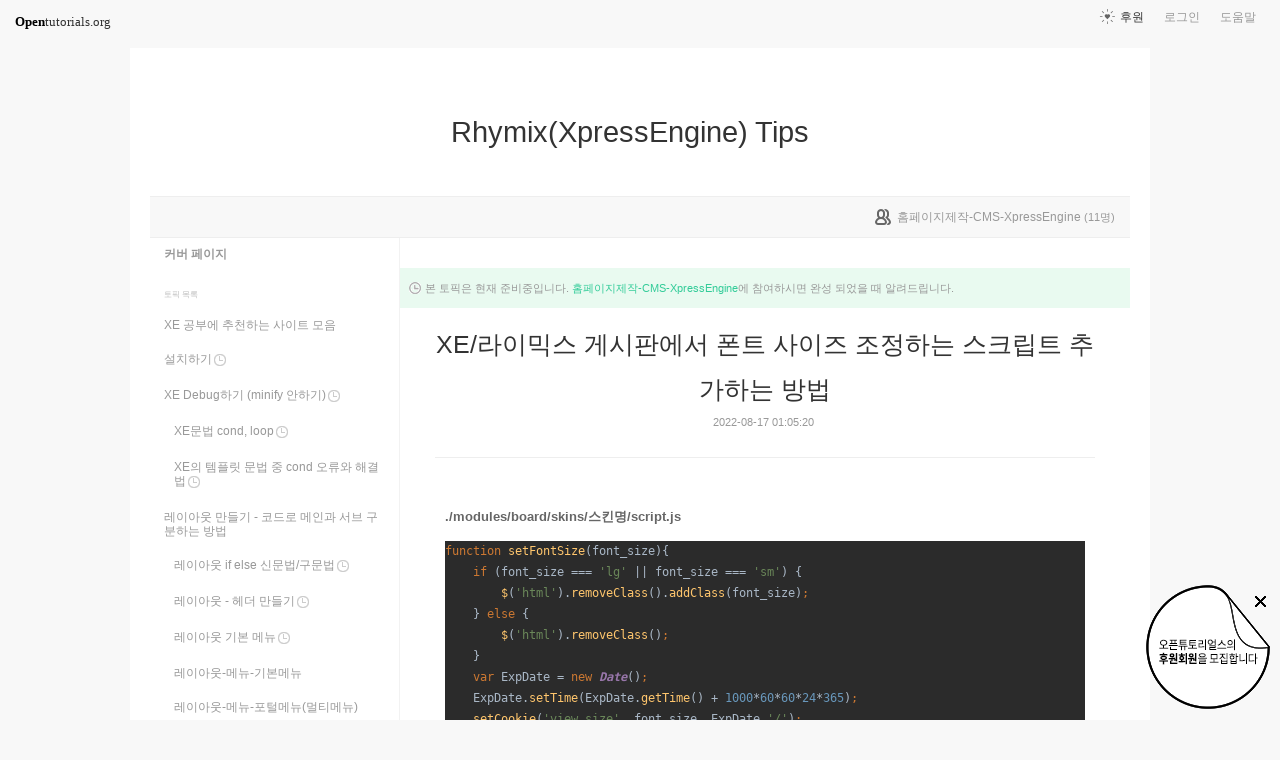

--- FILE ---
content_type: text/html; charset=UTF-8
request_url: https://opentutorials.org/module/3774/31751
body_size: 10987
content:
<!DOCTYPE html>
<html>
<head>
	<meta charset="utf-8">
	<meta name="Author" content="OpenTutorials">
	<meta http-equiv="x-ua-compatible" content="IE=EDGE">
	<meta name="viewport" content="width=1280">
	<title>XE/라이믹스 게시판에서 폰트 사이즈 조정하는 스크립트 추가하는 방법 - Rhymix(XpressEngine) Tips</title>
    <link rel="apple-touch-icon" sizes="57x57" href="/static/img/common/favicon/apple-icon-57x57.png">
    <link rel="apple-touch-icon" sizes="60x60" href="/static/img/common/favicon/apple-icon-60x60.png">
    <link rel="apple-touch-icon" sizes="72x72" href="/static/img/common/favicon/apple-icon-72x72.png">
    <link rel="apple-touch-icon" sizes="76x76" href="/static/img/common/favicon/apple-icon-76x76.png">
    <link rel="apple-touch-icon" sizes="114x114" href="/static/img/common/favicon/apple-icon-114x114.png">
    <link rel="apple-touch-icon" sizes="120x120" href="/static/img/common/favicon/apple-icon-120x120.png">
    <link rel="apple-touch-icon" sizes="144x144" href="/static/img/common/favicon/apple-icon-144x144.png">
    <link rel="apple-touch-icon" sizes="152x152" href="/static/img/common/favicon/apple-icon-152x152.png">
    <link rel="apple-touch-icon" sizes="180x180" href="/static/img/common/favicon/apple-icon-180x180.png">
    <link rel="icon" type="image/png" sizes="192x192"  href="/static/img/common/favicon/android-icon-192x192.png">
    <link rel="icon" type="image/png" sizes="32x32" href="/static/img/common/favicon/favicon-32x32.png">
    <link rel="icon" type="image/png" sizes="96x96" href="/static/img/common/favicon/favicon-96x96.png">
    <link rel="icon" type="image/png" sizes="16x16" href="/static/img/common/favicon/favicon-16x16.png">
    <link rel="manifest" href="/manifest.json">
    <meta name="msapplication-TileColor" content="#ffffff">
    <meta name="msapplication-TileImage" content="/static/img/common/favicon/apple-icon-144x144.png">
    <meta name="theme-color" content="#ffffff">

	<link rel="icon" href="/static/img/common/favicon/favicon-32x32.png" type="image/x-icon">
	<meta property="og:title" content="XE/라이믹스 게시판에서 폰트 사이즈 조정하는 스크립트 추가하는 방법 - Rhymix(XpressEngine) Tips">
	<meta property="og:type" content="university">
	<meta property="og:url" content="https://opentutorials.org/module/3774/31751">
	<meta property="og:image" content="">
	<meta property="og:site_name" content="Rhymix(XpressEngine) Tips">
	<meta property="fb:admins" content="1015740740">
	<!--[if lt IE 9]>
	<script>
		document.createElement('header');
		document.createElement('nav');
		document.createElement('section');
		document.createElement('article');
		document.createElement('aside');
		document.createElement('footer');
		document.createElement('hgroup');
	</script>
	<![endif]-->
	<script type="text/javascript">
		var outpath = '/admin/module_topic_edit/3774/31751';
		var path_context = 'module/3774';
		var user_id = false;
		var topic_id = 31751;
		var base_url = "https://opentutorials.org/";
		var file_url = "/static/";
		var user_file_url = "https://s3-ap-northeast-2.amazonaws.com/opentutorials-user-file";
		var hash = window.location.hash == undefined ? '' : window.location.hash.substr(1);
		var cmt_paging_unit = 50;
		var autosave_interval = 1;
		var CKEDITOR_BASEPATH = base_url + 'static/js/common/ckeditor/';
	</script>
<link href="/static/css/common/reset.css?4" rel="stylesheet" type="text/css" media="all" />
<link href="/static/css/common/tipTip.css?4" rel="stylesheet" type="text/css" media="all" />
<link href="/static/css/desktop/common.css?4" rel="stylesheet" type="text/css" media="all" />
<link href="/static/css/desktop/common-v2.css?4" rel="stylesheet" type="text/css" media="all" />
<link href="/static/css/desktop/menus.css?4" rel="stylesheet" type="text/css" media="all" />
<link href="/static/css/desktop/style.css?4" rel="stylesheet" type="text/css" media="all" />
<link href="/static/css/desktop/content.css?4" rel="stylesheet" type="text/css" media="all" />
<link href="/static/css/desktop/everystudy.css?4" rel="stylesheet" type="text/css" media="all" />
<script src="/static/js/common/jquery/jquery-1.8.3.custom.min.js?4"></script>
<script src="/static/js/common/jquery.ui/1.9.2/js/jquery-ui-1.9.2.custom.min.js?4"></script>
<script src="/static/js/common/jquery.browser.min.js?4"></script>
<script src="/static/js/common/jquery.mousewheel.js?4"></script>
<script src="/static/js/common/jquery.tipTip.min.js?4"></script>
<script src="/static/js/common/spin.min.js?4"></script>
<script src="/static/js/common/common.js?4"></script>
<script src="/static/js/common/jquery.mjs.nested-sortable.js?4"></script>
<script src="/static/js/desktop/topic-ordering.js?4"></script>
<script src="/static/js/common/raphael/raphael.js?4"></script>
<script src="/static/js/desktop/everystudy.js?4"></script>
<script src="/static/js/desktop/revision.js?4"></script>
<!-- Google Tag Manager -->
<script>
    (function(w,d,s,l,i){w[l]=w[l]||[];w[l].push({'gtm.start':
            new Date().getTime(),event:'gtm.js'});var f=d.getElementsByTagName(s)[0],
        j=d.createElement(s),dl=l!='dataLayer'?'&l='+l:'';j.async=true;j.src=
        'https://www.googletagmanager.com/gtm.js?id='+i+dl;f.parentNode.insertBefore(j,f);
    })(window,document,'script','dataLayer','GTM-NFXP6Q');
    function ga(){
        // deprecated
    }
</script>
<!-- End Google Tag Manager -->
</head>
<body id="topic_index" class="module view sidebar everystudy logged_out revision">

	<div id="whole_wrapper">
		<div class="head">
			<header>
				<hgroup>
					<p class="title"><a href="https://opentutorials.org/module/3774">Rhymix(XpressEngine) Tips</a></p>
					<p class="subtitle"><small></small></p>

					<div class="title">
						<a class="icon bg" href="https://opentutorials.org/module/3774" title="">Rhymix(XpressEngine) Tips<span class="ico ico_public"> </span></a>
					</div>
					<!-- small class="return">&dash; <a href="https://opentutorials.org/module">모듈 목록으로 돌아가기</a></small -->
				</hgroup>

				<ul id="left_nav">
					<li id="to_home"><a class="title" href="https://opentutorials.org/"><span>Open</span>tutorials.org</a></li> 
				</ul>			<nav id="right_nav">
				<ul>

					
					<li><a class="title" href="https://opentutorials.org/module/180">도움말</a></li>
					<li id="login">
						<a class="title" href="https://opentutorials.org/auth?mode=login&amp;returnURL=module/3774/31751">로그인</a>
						<form id="login-static" class="submenu layerbox" autocomplete="off">
							<div class="wrapper table">
								<div class="header">
									<strong>로그인</strong>
									<button class="btn_close">닫기</button>
								</div>
								<div class="body">
									<dl>
										<dt><label for="predialog_email">아이디</label></dt>
										<dd><input type="text" id="predialog_email" class="text" name="email"/></dd>
										<dt><label for="prodialog_password">비밀번호</label></dt>
										<dd><input type="password" id="predialog_password" class="text" name="password"/></dd>
									</dl>

									<p><input type="checkbox" id="rememberme" name="rememberme" value="on"/><label for="rememberme">로그인 유지</label></p>

									<div class="btns">
										<button type="submit" class="btn btn_submit">로그인</button>
									</div>
								</div>
								<div class="footer">
									<a href="https://opentutorials.org/auth?mode=forget&amp;returnURL=https%3A%2F%2Fopentutorials.org%2Fmodule%2F3774%2F31751" target="_blank">비밀번호 찾기</a> |
									<a href="https://opentutorials.org/auth?mode=register&amp;returnURL=https%3A%2F%2Fopentutorials.org%2Fmodule%2F3774%2F31751">회원가입</a>
								</div>
							</div>
						</form>
					</li>
					<li id="donations"><a href="https://opentutorials.org/module/1588/12591">후원</a></li>
					
					
				</ul>
			</nav>
			</header>

</div>		<div id="body">
			<div id="breadcrumb">
				<div class="wrapper">

					<span id="study_count">
						<a id="btn_everystudy" href="#everystudy" mode="module">
							<span class="label">홈페이지제작-CMS-XpressEngine</span> <small>(<span class="count">11</span>명)</small>
						</a>
					</span>

				</div>
			</div>

			<div id="cols">
				<div class="wrapper">

					<aside>
						<div id="topic_list_index" class="index">
								<div class="module_cover">
									<a href="https://opentutorials.org/module/3774">커버 페이지</a>
								</div>
							<h2>토픽 목록</h2>

							<nav class="sub_nav">
								<ol id="topic_list_tree" class="no_draggable">
									<li id="list_23321" class="depth_0">
										<div class="label"><a href="https://opentutorials.org/module/3774/23321" class="depth_0"><span class="title">XE 공부에 추천하는 사이트 모음</span></a></div>
																			</li>
									<li id="list_22710" class="ready depth_0">
										<div class="label"><a href="https://opentutorials.org/module/3774/22710" class="ready depth_0"><span class="title">설치하기</span><span class="ready">준비중</span></a></div>
																			</li>
									<li id="list_23338" class="ready depth_0">
										<div class="label"><a href="https://opentutorials.org/module/3774/23338" class="ready depth_0"><span class="title">XE Debug하기 (minify 안하기)</span><span class="ready">준비중</span></a></div>
																		<ol>
									<li id="list_24664" class="ready depth_1">
										<div class="label"><a href="https://opentutorials.org/module/3774/24664" class="ready depth_1"><span class="title">XE문법 cond, loop</span><span class="ready">준비중</span></a></div>
																			</li>
									<li id="list_24678" class="ready depth_1">
										<div class="label"><a href="https://opentutorials.org/module/3774/24678" class="ready depth_1"><span class="title">XE의 템플릿 문법 중 cond 오류와 해결법</span><span class="ready">준비중</span></a></div>
																			</li>
								</ol>
									</li>
									<li id="list_23314" class="depth_0">
										<div class="label"><a href="https://opentutorials.org/module/3774/23314" class="depth_0"><span class="title">레이아웃 만들기 - 코드로 메인과 서브 구분하는 방법</span></a></div>
																		<ol>
									<li id="list_23322" class="ready depth_1">
										<div class="label"><a href="https://opentutorials.org/module/3774/23322" class="ready depth_1"><span class="title">레이아웃 if else 신문법/구문법</span><span class="ready">준비중</span></a></div>
																			</li>
									<li id="list_23313" class="ready depth_1">
										<div class="label"><a href="https://opentutorials.org/module/3774/23313" class="ready depth_1"><span class="title">레이아웃 - 헤더 만들기</span><span class="ready">준비중</span></a></div>
																			</li>
									<li id="list_24612" class="ready depth_1">
										<div class="label"><a href="https://opentutorials.org/module/3774/24612" class="ready depth_1"><span class="title">레이아웃 기본 메뉴</span><span class="ready">준비중</span></a></div>
																			</li>
									<li id="list_28276" class="depth_1">
										<div class="label"><a href="https://opentutorials.org/module/3774/28276" class="depth_1"><span class="title">레이아웃-메뉴-기본메뉴</span></a></div>
																			</li>
									<li id="list_28275" class="depth_1">
										<div class="label"><a href="https://opentutorials.org/module/3774/28275" class="depth_1"><span class="title">레이아웃-메뉴-포털메뉴(멀티메뉴)</span></a></div>
																			</li>
									<li id="list_23497" class="ready depth_1">
										<div class="label"><a href="https://opentutorials.org/module/3774/23497" class="ready depth_1"><span class="title">레이아웃 - 서브메뉴 만들기</span><span class="ready">준비중</span></a></div>
																			</li>
									<li id="list_23311" class="ready depth_1">
										<div class="label"><a href="https://opentutorials.org/module/3774/23311" class="ready depth_1"><span class="title">레이아웃 - 로그인 메뉴 만들기</span><span class="ready">준비중</span></a></div>
																			</li>
									<li id="list_23315" class="depth_1">
										<div class="label"><a href="https://opentutorials.org/module/3774/23315" class="depth_1"><span class="title">레이아웃 - 로그인 페이지 및 회원가입 페이지(별도 페이지 구성하기)</span></a></div>
																			</li>
									<li id="list_23324" class="ready depth_1">
										<div class="label"><a href="https://opentutorials.org/module/3774/23324" class="ready depth_1"><span class="title">레이아웃 - 하나의 레이아웃에서 메인과 서브의 넓이 다르게 적용하기</span><span class="ready">준비중</span></a></div>
																			</li>
									<li id="list_23319" class="ready depth_1">
										<div class="label"><a href="https://opentutorials.org/module/3774/23319" class="ready depth_1"><span class="title">레이아웃 - 위젯 - 공지사항 세로롤링 위젯 만들기</span><span class="ready">준비중</span></a></div>
																			</li>
									<li id="list_23325" class="ready depth_1">
										<div class="label"><a href="https://opentutorials.org/module/3774/23325" class="ready depth_1"><span class="title">레이아웃 - 위젯 - mid명을 이용해서 게시판의 최신 글 가져오기</span><span class="ready">준비중</span></a></div>
																			</li>
									<li id="list_23320" class="ready depth_1">
										<div class="label"><a href="https://opentutorials.org/module/3774/23320" class="ready depth_1"><span class="title">레이아웃 - 위젯 - 위젯 사용 없이 최근게시물 코드 삽입하기 (기본편)</span><span class="ready">준비중</span></a></div>
																			</li>
									<li id="list_23355" class="ready depth_1">
										<div class="label"><a href="https://opentutorials.org/module/3774/23355" class="ready depth_1"><span class="title">레이아웃 - 위젯 - 위젯 사용 없이 최근게시물 코드 삽입하기 (고급활용편)</span><span class="ready">준비중</span></a></div>
																			</li>
									<li id="list_28024" class="ready depth_1">
										<div class="label"><a href="https://opentutorials.org/module/3774/28024" class="ready depth_1"><span class="title">최근게시물 회원프로필 이미지 출력</span><span class="ready">준비중</span></a></div>
																			</li>
									<li id="list_23326" class="ready depth_1">
										<div class="label"><a href="https://opentutorials.org/module/3774/23326" class="ready depth_1"><span class="title">레이아웃 - 위젯 - 전체 게시물 불러오기(활용편)</span><span class="ready">준비중</span></a></div>
																			</li>
									<li id="list_23327" class="ready depth_1">
										<div class="label"><a href="https://opentutorials.org/module/3774/23327" class="ready depth_1"><span class="title">레이아웃 - 위젯 - 전체 코멘트 출력하기</span><span class="ready">준비중</span></a></div>
																			</li>
									<li id="list_23332" class="ready depth_1">
										<div class="label"><a href="https://opentutorials.org/module/3774/23332" class="ready depth_1"><span class="title">레이아웃 - 위젯 - 파트잡 모듈 최근글 정보 출력하기</span><span class="ready">준비중</span></a></div>
																			</li>
									<li id="list_23334" class="ready depth_1">
										<div class="label"><a href="https://opentutorials.org/module/3774/23334" class="ready depth_1"><span class="title">레이아웃 - 위젯 - 탭형 최근게시물 출력</span><span class="ready">준비중</span></a></div>
																			</li>
									<li id="list_23367" class="ready depth_1">
										<div class="label"><a href="https://opentutorials.org/module/3774/23367" class="ready depth_1"><span class="title">레이아웃 - 웹뷰 여부 체크하기 (php)</span><span class="ready">준비중</span></a></div>
																			</li>
									<li id="list_23369" class="ready depth_1">
										<div class="label"><a href="https://opentutorials.org/module/3774/23369" class="ready depth_1"><span class="title">레이아웃 - 웹뷰 여부 체크하기(안드로이드푸시앱모듈 변수 활용)</span><span class="ready">준비중</span></a></div>
																			</li>
									<li id="list_23401" class="ready depth_1">
										<div class="label"><a href="https://opentutorials.org/module/3774/23401" class="ready depth_1"><span class="title">레이아웃 - 포인트 레벨 및 아이콘 출력하기 / 경험치 출력</span><span class="ready">준비중</span></a></div>
																			</li>
									<li id="list_23490" class="ready depth_1">
										<div class="label"><a href="https://opentutorials.org/module/3774/23490" class="ready depth_1"><span class="title">레이아웃 switch문</span><span class="ready">준비중</span></a></div>
																			</li>
									<li id="list_23499" class="ready depth_1">
										<div class="label"><a href="https://opentutorials.org/module/3774/23499" class="ready depth_1"><span class="title">레이아웃 - 서브메뉴에 따라 다른 배경을 출력할 때</span><span class="ready">준비중</span></a></div>
																			</li>
									<li id="list_23580" class="ready depth_1">
										<div class="label"><a href="https://opentutorials.org/module/3774/23580" class="ready depth_1"><span class="title">레이아웃 - 헤더 - 스크롤 내리면 상태 변화주기</span><span class="ready">준비중</span></a></div>
																			</li>
									<li id="list_23748" class="ready depth_1">
										<div class="label"><a href="https://opentutorials.org/module/3774/23748" class="ready depth_1"><span class="title">레이아웃 - 모바일 체크하기</span><span class="ready">준비중</span></a></div>
																			</li>
									<li id="list_24030" class="ready depth_1">
										<div class="label"><a href="https://opentutorials.org/module/3774/24030" class="ready depth_1"><span class="title">레이아웃 - 위젯 - 현재위치출력하기(breadcrumb)</span><span class="ready">준비중</span></a></div>
																			</li>
									<li id="list_24393" class="ready depth_1">
										<div class="label"><a href="https://opentutorials.org/module/3774/24393" class="ready depth_1"><span class="title">- 레이아웃 - 메타태그 - 오픈그래프</span><span class="ready">준비중</span></a></div>
																			</li>
									<li id="list_24528" class="depth_1">
										<div class="label"><a href="https://opentutorials.org/module/3774/24528" class="depth_1"><span class="title">- 레이아웃 - XE 레이아웃에서의 삼항연산자 사용방법(php)</span></a></div>
																			</li>
								</ol>
									</li>
									<li id="list_23372" class="ready depth_0">
										<div class="label"><a href="https://opentutorials.org/module/3774/23372" class="ready depth_0"><span class="title">게시판 만들기(01) - 게시판의 구조</span><span class="ready">준비중</span></a></div>
																		<ol>
									<li id="list_26108" class="ready depth_1">
										<div class="label"><a href="https://opentutorials.org/module/3774/26108" class="ready depth_1"><span class="title">게시판 - list.html</span><span class="ready">준비중</span></a></div>
																		<ol>
									<li id="list_24331" class="ready depth_2">
										<div class="label"><a href="https://opentutorials.org/module/3774/24331" class="ready depth_2"><span class="title">게시판 카테고리 설정</span><span class="ready">준비중</span></a></div>
																			</li>
									<li id="list_24591" class="depth_2">
										<div class="label"><a href="https://opentutorials.org/module/3774/24591" class="depth_2"><span class="title">모듈-board-리스트 카테고리 출력 기능</span></a></div>
																			</li>
									<li id="list_23383" class="ready depth_2">
										<div class="label"><a href="https://opentutorials.org/module/3774/23383" class="ready depth_2"><span class="title">게시판 - 갤러리 - 리스트</span><span class="ready">준비중</span></a></div>
																			</li>
									<li id="list_26186" class="depth_2">
										<div class="label"><a href="https://opentutorials.org/module/3774/26186" class="depth_2"><span class="title">모듈-board-리스트-태그출력</span></a></div>
																			</li>
									<li id="list_24592" class="depth_2">
										<div class="label"><a href="https://opentutorials.org/module/3774/24592" class="depth_2"><span class="title">모듈-board-리스트 카테고리 출력 및 이동 기능</span></a></div>
																			</li>
								</ol>
									</li>
								</ol>
									</li>
									<li id="list_24588" class="depth_0">
										<div class="label"><a href="https://opentutorials.org/module/3774/24588" class="depth_0"><span class="title">모듈-marketplace-스킨-리스트에 검색창 구현하기</span></a></div>
																			</li>
									<li id="list_28226" class="depth_0">
										<div class="label"><a href="https://opentutorials.org/module/3774/28226" class="depth_0"><span class="title">게시판 &gt; 전체게시물수출력하기</span></a></div>
																			</li>
									<li id="list_28227" class="depth_0">
										<div class="label"><a href="https://opentutorials.org/module/3774/28227" class="depth_0"><span class="title">게시판 &gt; 인덱스 바로가기 링크</span></a></div>
																			</li>
									<li id="list_28228" class="depth_0">
										<div class="label"><a href="https://opentutorials.org/module/3774/28228" class="depth_0"><span class="title">게시판 &gt; 리스트 헤더나 푸터에 태그 리스트 출력하기</span></a></div>
																			</li>
									<li id="list_28231" class="depth_0">
										<div class="label"><a href="https://opentutorials.org/module/3774/28231" class="depth_0"><span class="title">게시판-리스트-새글아이콘출력</span></a></div>
																			</li>
									<li id="list_28232" class="depth_0">
										<div class="label"><a href="https://opentutorials.org/module/3774/28232" class="depth_0"><span class="title">게시판 &gt; 글보기 &gt; 스크랩,추천,신고 버튼</span></a></div>
																			</li>
									<li id="list_28236" class="depth_0">
										<div class="label"><a href="https://opentutorials.org/module/3774/28236" class="depth_0"><span class="title">게시판-댓글-글작성자 구분하기</span></a></div>
																			</li>
									<li id="list_28239" class="depth_0">
										<div class="label"><a href="https://opentutorials.org/module/3774/28239" class="depth_0"><span class="title">게시판 &gt; 댓글 &gt; 누구한테 댓글 달았는지 표시</span></a></div>
																			</li>
									<li id="list_28240" class="ready depth_0">
										<div class="label"><a href="https://opentutorials.org/module/3774/28240" class="ready depth_0"><span class="title">게시판 - 코멘트 - 댓글창에서 프로필이미지가 없는 경우 기본이미지 출력하기</span><span class="ready">준비중</span></a></div>
																			</li>
									<li id="list_28244" class="depth_0">
										<div class="label"><a href="https://opentutorials.org/module/3774/28244" class="depth_0"><span class="title">xe 설치경로 변수</span></a></div>
																			</li>
									<li id="list_28245" class="depth_0">
										<div class="label"><a href="https://opentutorials.org/module/3774/28245" class="depth_0"><span class="title">게시판 - 글삭제 - 페이지이동없이 글삭제하기</span></a></div>
																			</li>
									<li id="list_28246" class="depth_0">
										<div class="label"><a href="https://opentutorials.org/module/3774/28246" class="depth_0"><span class="title">게시판-댓글 페이지 이동없이 삭제하기</span></a></div>
																			</li>
									<li id="list_28249" class="ready depth_0">
										<div class="label"><a href="https://opentutorials.org/module/3774/28249" class="ready depth_0"><span class="title">스케치북 게시판 스킨 분석하기</span><span class="ready">준비중</span></a></div>
																			</li>
									<li id="list_28250" class="ready depth_0">
										<div class="label"><a href="https://opentutorials.org/module/3774/28250" class="ready depth_0"><span class="title">게시판-글작성-댓글허용 여부</span><span class="ready">준비중</span></a></div>
																			</li>
									<li id="list_28271" class="depth_0">
										<div class="label"><a href="https://opentutorials.org/module/3774/28271" class="depth_0"><span class="title">게시판-댓글-textarea에 br 자동 붙게 하기..</span></a></div>
																			</li>
									<li id="list_28272" class="ready depth_0">
										<div class="label"><a href="https://opentutorials.org/module/3774/28272" class="ready depth_0"><span class="title">게시판-코멘트-대댓글 페이지 이동없이 작성하기</span><span class="ready">준비중</span></a></div>
																			</li>
									<li id="list_28273" class="depth_0">
										<div class="label"><a href="https://opentutorials.org/module/3774/28273" class="depth_0"><span class="title">게시판-코멘트-글자수잘라서보여주기</span></a></div>
																			</li>
									<li id="list_28280" class="depth_0">
										<div class="label"><a href="https://opentutorials.org/module/3774/28280" class="depth_0"><span class="title">게시판-글관리 기능 만들기</span></a></div>
																			</li>
									<li id="list_28926" class="ready depth_0">
										<div class="label"><a href="https://opentutorials.org/module/3774/28926" class="ready depth_0"><span class="title">애드온 예제</span><span class="ready">준비중</span></a></div>
																			</li>
									<li id="list_29548" class="ready depth_0">
										<div class="label"><a href="https://opentutorials.org/module/3774/29548" class="ready depth_0"><span class="title">누리고 FAQ</span><span class="ready">준비중</span></a></div>
																			</li>
									<li id="list_29958" class="ready depth_0">
										<div class="label"><a href="https://opentutorials.org/module/3774/29958" class="ready depth_0"><span class="title">레이아웃 - 서브메뉴만들기2</span><span class="ready">준비중</span></a></div>
																			</li>
									<li id="list_30570" class="depth_0">
										<div class="label"><a href="https://opentutorials.org/module/3774/30570" class="depth_0"><span class="title">라이믹스/XE 레이아웃 - 통합검색 기능 추가하기</span></a></div>
																			</li>
									<li id="list_30577" class="ready depth_0">
										<div class="label"><a href="https://opentutorials.org/module/3774/30577" class="ready depth_0"><span class="title">라이믹스에서 로그인방법이 아이디인지 이메일인지 구분해서 레이아웃 작업하기</span><span class="ready">준비중</span></a></div>
																			</li>
									<li id="list_30582" class="ready depth_0">
										<div class="label"><a href="https://opentutorials.org/module/3774/30582" class="ready depth_0"><span class="title">레이아웃 - 메뉴명 공백 제거하기</span><span class="ready">준비중</span></a></div>
																			</li>
									<li id="list_30591" class="ready depth_0">
										<div class="label"><a href="https://opentutorials.org/module/3774/30591" class="ready depth_0"><span class="title">레이아웃 메뉴 (활용1)</span><span class="ready">준비중</span></a></div>
																			</li>
									<li id="list_30605" class="ready depth_0">
										<div class="label"><a href="https://opentutorials.org/module/3774/30605" class="ready depth_0"><span class="title">XML 쿼리 대신 직접 mysql 사용하기</span><span class="ready">준비중</span></a></div>
																			</li>
									<li id="list_31678" class="ready depth_0">
										<div class="label"><a href="https://opentutorials.org/module/3774/31678" class="ready depth_0"><span class="title">XE/라이믹스 게시판 목록에서 글쓴이 ip 출력하는 방법</span><span class="ready">준비중</span></a></div>
																			</li>
									<li id="list_31679" class="ready depth_0">
										<div class="label"><a href="https://opentutorials.org/module/3774/31679" class="ready depth_0"><span class="title">XE/라이믹스 코멘트 페이지 이동 없이 수정하는 방법</span><span class="ready">준비중</span></a></div>
																			</li>
									<li id="list_31680" class="ready depth_0">
										<div class="label"><a href="https://opentutorials.org/module/3774/31680" class="ready depth_0"><span class="title">XE/라이믹스 페이지 이동 없이 댓글 삭제하기</span><span class="ready">준비중</span></a></div>
																			</li>
									<li id="list_31681" class="depth_0">
										<div class="label"><a href="https://opentutorials.org/module/3774/31681" class="depth_0"><span class="title">XE/라이믹스 문서 페이지 하단에 '이 게시물을 인쇄' 버튼 삭제하는 방법</span></a></div>
																			</li>
									<li id="list_31751" class="ready selected depth_0">
										<div class="label"><a href="https://opentutorials.org/module/3774/31751" class="ready selected depth_0"><span class="title">XE/라이믹스 게시판에서 폰트 사이즈 조정하는 스크립트 추가하는 방법</span><span class="ready">준비중</span></a></div>
																			</li>
									<li id="list_31758" class="ready depth_0">
										<div class="label"><a href="https://opentutorials.org/module/3774/31758" class="ready depth_0"><span class="title">라이믹스/XE 게시판 스킨 - 리스트 - 카테고리 출력 및 변경</span><span class="ready">준비중</span></a></div>
																			</li>
									<li id="list_31759" class="ready depth_0">
										<div class="label"><a href="https://opentutorials.org/module/3774/31759" class="ready depth_0"><span class="title">라이믹스 게시판 스킨 - 리스트 - 글보기 화면에서 리스트 출력 옵션</span><span class="ready">준비중</span></a></div>
																			</li>
									<li id="list_31762" class="ready depth_0">
										<div class="label"><a href="https://opentutorials.org/module/3774/31762" class="ready depth_0"><span class="title">라이믹스/XE 게시판 - 리스트 - 내 친구 여부 구하는 방법</span><span class="ready">준비중</span></a></div>
																			</li>
									<li id="list_31763" class="ready depth_0">
										<div class="label"><a href="https://opentutorials.org/module/3774/31763" class="ready depth_0"><span class="title">게시판 - 리스트 - 프로필이미지 출력하기</span><span class="ready">준비중</span></a></div>
																			</li>
									<li id="list_31764" class="ready depth_0">
										<div class="label"><a href="https://opentutorials.org/module/3774/31764" class="ready depth_0"><span class="title">라이믹스/XE 게시판 - 리스트 - 첨부파일 아이콘 출력</span><span class="ready">준비중</span></a></div>
																			</li>
									<li id="list_31910" class="ready depth_0">
										<div class="label"><a href="https://opentutorials.org/module/3774/31910" class="ready depth_0"><span class="title">게시판-글, 댓글 추천, 비추천 경고창 없이 동작하게 하기</span><span class="ready">준비중</span></a></div>
																			</li>
									<li id="list_31929" class="ready depth_0">
										<div class="label"><a href="https://opentutorials.org/module/3774/31929" class="ready depth_0"><span class="title">레이아웃 - 사이트맵 - 메뉴아이콘 활용방법</span><span class="ready">준비중</span></a></div>
																			</li>
									<li id="list_31972" class="depth_0">
										<div class="label"><a href="https://opentutorials.org/module/3774/31972" class="depth_0"><span class="title">게시판 - 리스트 - 순서 변경하기(1) - 게시물의 list_order를 구하기</span></a></div>
																			</li>
									<li id="list_31973" class="depth_0">
										<div class="label"><a href="https://opentutorials.org/module/3774/31973" class="depth_0"><span class="title">게시판 글보기 - 바로 글 비밀글 변경</span></a></div>
																			</li>
									<li id="list_31975" class="depth_0">
										<div class="label"><a href="https://opentutorials.org/module/3774/31975" class="depth_0"><span class="title">게시물 작성 후 1달 후 </span></a></div>
																			</li>
									<li id="list_32226" class="ready depth_0">
										<div class="label"><a href="https://opentutorials.org/module/3774/32226" class="ready depth_0"><span class="title">콘텐츠판모듈 &gt; 카테고리</span><span class="ready">준비중</span></a></div>
																			</li>
								</ol>
							</nav>
						</div>

						<div id="author_identity" class="cowork_mode">
							<h3>생산자</h3>

							<ul>
								<li>
									<img class="profile_icon" data-id="13235" src="https://s3-ap-northeast-2.amazonaws.com/opentutorials-user-file/avatar/40/13235.png" width="40" height="40" alt="">
									<span class="nickname">이온디</span>
								</li>
								<li>
									<img class="profile_icon" data-id="79954" src="/static/img/common/40_profile.png" width="40" height="40" alt="">
									<span class="nickname">탑돌이 </span>
									<span class="count">토픽 0 / 봤어요 0</span>
								</li>
								<li>
									<img class="profile_icon" data-id="70381" src="/static/img/common/40_profile.png" width="40" height="40" alt="">
									<span class="nickname">qkrwlgp0010</span>
									<span class="count">토픽 0 / 봤어요 0</span>
								</li>
								<li>
									<img class="profile_icon" data-id="73049" src="/static/img/common/40_profile.png" width="40" height="40" alt="">
									<span class="nickname">PWneo</span>
									<span class="count">토픽 0 / 봤어요 0</span>
								</li>
								<li>
									<img class="profile_icon" data-id="79952" src="/static/img/common/40_profile.png" width="40" height="40" alt="">
									<span class="nickname">람보</span>
									<span class="count">토픽 1 / 봤어요 0</span>
								</li>
							</ul>
						</div>
					</aside>
					<div class="entry-area">
						<article class="hentry">

						<hgroup>
							<div class="head_notifier">본 토픽은 현재 준비중입니다. <a id="recall_btn_everystudy" href="#">홈페이지제작-CMS-XpressEngine</a>에 참여하시면 완성 되었을 때 알려드립니다.</div>
							<h1 class="entry-title">XE/라이믹스 게시판에서 폰트 사이즈 조정하는 스크립트 추가하는 방법</h1>
							<div class="props">
								<time datetime="">2022-08-17 01:05:20</time>
							</div>
						</hgroup>

						<div id="content" class="entry-content">
							<p><b>./modules/board/skins/스킨명/script.js</b></p>

<pre style="background-color:#2b2b2b;color:#a9b7c6;font-family:'Fira Code',monospace;font-size:9.0pt;">
<span style="color:#cc7832;">function </span><span style="color:#ffc66d;">setFontSize</span>(font_size){
    <span style="color:#cc7832;">if </span>(font_size === <span style="color:#6a8759;">&#39;lg&#39; </span>|| font_size === <span style="color:#6a8759;">&#39;sm&#39;</span>) {
        <span style="color:#ffc66d;">$</span>(<span style="color:#6a8759;">&#39;html&#39;</span>).<span style="color:#ffc66d;">removeClass</span>().<span style="color:#ffc66d;">addClass</span>(font_size)<span style="color:#cc7832;">;
</span><span style="color:#cc7832;">    </span>} <span style="color:#cc7832;">else </span>{
        <span style="color:#ffc66d;">$</span>(<span style="color:#6a8759;">&#39;html&#39;</span>).<span style="color:#ffc66d;">removeClass</span>()<span style="color:#cc7832;">;
</span><span style="color:#cc7832;">    </span>}
    <span style="color:#cc7832;">var </span>ExpDate = <span style="color:#cc7832;">new </span><span style="color:#9876aa;font-weight:bold;font-style:italic;">Date</span>()<span style="color:#cc7832;">;
</span><span style="color:#cc7832;">    </span>ExpDate.<span style="color:#ffc66d;">setTime</span>(ExpDate.<span style="color:#ffc66d;">getTime</span>() + <span style="color:#6897bb;">1000</span>*<span style="color:#6897bb;">60</span>*<span style="color:#6897bb;">60</span>*<span style="color:#6897bb;">24</span>*<span style="color:#6897bb;">365</span>)<span style="color:#cc7832;">;
</span><span style="color:#cc7832;">    </span><span style="color:#ffc66d;">setCookie</span>(<span style="color:#6a8759;">&#39;view_size&#39;</span><span style="color:#cc7832;">, </span>font_size<span style="color:#cc7832;">, </span>ExpDate<span style="color:#cc7832;">,</span><span style="color:#6a8759;">&#39;/&#39;</span>)<span style="color:#cc7832;">;
</span>}</pre>

<p>먼저 스킨에서 활용할 폰트사이트조정함수를 만듭니다.</p>

<p>&nbsp;</p>

<p style="font-size: 13.2px;"><strong style="font-size: 13.2px;">./modules/board/skins/스킨명/list.html</strong></p>

<pre style="font-size: 9pt; font-family: &quot;Fira Code&quot;, monospace; background-color: rgb(43, 43, 43); color: rgb(169, 183, 198);">
<span style="font-size: 12px; color: rgb(232, 191, 106);">&lt;div </span><span style="font-size: 12px; color: rgb(186, 186, 186);">onclick</span><span style="font-size: 12px; color: rgb(165, 194, 97);">=&quot;</span><span style="font-size: 12px; color: rgb(255, 198, 109);">setFontSize</span>(<span style="font-size: 12px; color: rgb(106, 135, 89);">&#39;sm&#39;</span>)<span style="font-size: 12px; color: rgb(204, 120, 50);">;</span><span style="font-size: 12px; color: rgb(165, 194, 97);">&quot;</span><span style="font-size: 12px; color: rgb(232, 191, 106);">&gt;</span><span style="font-size: 12px; font-family: &quot;맑은 고딕&quot;;">작게</span><span style="font-size: 12px; color: rgb(232, 191, 106);">&lt;/div&gt;
</span><span style="font-size: 12px; color: rgb(232, 191, 106);">&lt;div </span><span style="font-size: 12px; color: rgb(186, 186, 186);">onclick</span><span style="font-size: 12px; color: rgb(165, 194, 97);">=&quot;</span><span style="font-size: 12px; color: rgb(255, 198, 109);">setFontSize</span>(<span style="font-size: 12px; color: rgb(106, 135, 89);">&#39;md&#39;</span>)<span style="font-size: 12px; color: rgb(204, 120, 50);">;</span><span style="font-size: 12px; color: rgb(165, 194, 97);">&quot;</span><span style="font-size: 12px; color: rgb(232, 191, 106);">&gt;</span><span style="font-size: 12px; font-family: &quot;맑은 고딕&quot;;">기본</span><span style="font-size: 12px; color: rgb(232, 191, 106);">&lt;/div&gt;
</span><span style="font-size: 12px; color: rgb(232, 191, 106);">&lt;div </span><span style="font-size: 12px; color: rgb(186, 186, 186);">onclick</span><span style="font-size: 12px; color: rgb(165, 194, 97);">=&quot;</span><span style="font-size: 12px; color: rgb(255, 198, 109);">setFontSize</span>(<span style="font-size: 12px; color: rgb(106, 135, 89);">&#39;lg&#39;</span>)<span style="font-size: 12px; color: rgb(204, 120, 50);">;</span><span style="font-size: 12px; color: rgb(165, 194, 97);">&quot;</span><span style="font-size: 12px; color: rgb(232, 191, 106);">&gt;</span><span style="font-size: 12px; font-family: &quot;맑은 고딕&quot;;">크게</span><span style="font-size: 12px; color: rgb(232, 191, 106);">&lt;/div&gt;</span></pre>

<p>스킨에서는 위와 같이 함수를 불러오는 식으로 활용 가능합니다. 파일 위치는 script.js를 불러오는 어디에서나 사용 가능합니다.</p>

<p>&nbsp;</p>

<p style="font-size: 13.2px;"><strong style="font-size: 13.2px;">./modules/board/skins/스킨명/style.css</strong></p>

<pre style="font-size: 9pt; font-family: &quot;Fira Code&quot;, monospace; background-color: rgb(43, 43, 43); color: rgb(169, 183, 198);">
<span style="font-size: 12px; color: rgb(232, 191, 106);">html </span>{ <span style="font-size: 12px; color: rgb(186, 186, 186);">font-size</span>:<span style="font-size: 12px; color: rgb(104, 151, 187);">10</span><span style="font-size: 12px; color: rgb(165, 194, 97);">px</span><span style="font-size: 12px; color: rgb(204, 120, 50);">;</span><span style="font-size: 12px; color: rgb(186, 186, 186);">font-size</span>: <span style="font-size: 12px; color: rgb(104, 151, 187);">62.5</span>%<span style="font-size: 12px; color: rgb(204, 120, 50);">; </span>} <span style="font-size: 12px; color: rgb(188, 148, 85); font-style: italic;">/* =10px */
</span><span style="font-size: 12px; color: rgb(232, 191, 106);">html</span>.<span style="font-size: 12px; color: rgb(232, 191, 106);">lg</span>{<span style="font-size: 12px; color: rgb(186, 186, 186);">font-size</span>: <span style="font-size: 12px; color: rgb(104, 151, 187);">71.5</span>%<span style="font-size: 12px; color: rgb(204, 120, 50);">;</span>}
<span style="font-size: 12px; color: rgb(232, 191, 106);">html</span>.<span style="font-size: 12px; color: rgb(232, 191, 106);">sm</span>{<span style="font-size: 12px; color: rgb(186, 186, 186);">font-size</span>: <span style="font-size: 12px; color: rgb(104, 151, 187);">53.6</span>%<span style="font-size: 12px; color: rgb(204, 120, 50);">;</span>}</pre>

<p style="font-size: 13.2px;">스크립트에서 정의해준 대로, html의 class를 조정하는 식으로 하기 때문에 CSS에서 기본 폰트 사이즈를 조정해줍니다.</p>

<p style="font-size: 13.2px;">&nbsp;</p>

<p><strong>./modules/board/skins/스킨명/list.html</strong></p>

<pre style="background-color:#2b2b2b;color:#a9b7c6;font-family:'Fira Code',monospace;font-size:9.0pt;">
<span style="color:#e8bf6a;">&lt;?php
</span><span style="color:#e8bf6a;">if ($_COOKIE[&#39;view_size&#39;]) {
</span><span style="color:#e8bf6a;">echo &quot;&lt;script&gt;</span>$(&#39;html&#39;).addClass(&#39;&quot;.$_COOKIE[&#39;view_size&#39;].&quot;&#39;);<span style="color:#e8bf6a;">&lt;/script&gt;</span>&quot;;
}
?&gt;</pre>

<p>그리고 getCookie함수를 사용해도 될거 같긴 한데, php로 하는게 좀더 빠른 화면 전환이 이뤄질 거 같아 php로 쿠키를 가져와서 실행시켜줍니다.</p>

<p>위 코드는 게시판 헤더 파일을 별도로 만들어서 넣어둡시다. 아니면 리스트, 글삭제, 글쓰기 등 모든 화면에 동일한 코드를 추가해넣어놓으셔야 합니다.</p>

						</div>

						</article>
					<div id="social_group">
						<ul>
							<li id="facebook_like"><div class="fb-like" data-send="true" data-layout="button_count" data-width="450" data-height="20" data-show-faces="false"></div></li>
							<li id="readit">
								<span class="marking disabled tipTip" title="아직 준비중인 토픽입니다."><span class="action">봤어요</span> (<span class="count">0</span>명)</span>
							</li>
							<li id="topic_navigator">
								<ul>
									<li class="prev"><a href="https://opentutorials.org/module/3774/31681">이전</a></li><li class="next"><a href="https://opentutorials.org/module/3774/31758">다음</a></li>
								</ul>
							</li>
						</ul>
					</div>

					<div id="fb-root"></div>
					<script>
						(function(d, s, id) {
							var js, fjs = d.getElementsByTagName(s)[0];
							if (d.getElementById(id)) return;
							js = d.createElement(s); js.id = id;
							js.src = "//connect.facebook.net/ko_KR/all.js#xfbml=1";
							js.async = true;
							fjs.parentNode.insertBefore(js, fjs);
						}(document, 'script', 'facebook-jssdk'));

					</script>
<div id="comment" data-role="collapsible">
	<h3>댓글</h3>


    <form id="comment_new_form" class="comment_form">
        <input type="hidden" name="course_id" value="0">
        <input type="hidden" name="module_id" value="3774">
        <input type="hidden" name="topic_id" value="31751">

        <div class="form_wrapper">
            <dl class="comment_form_content">
                <dt>댓글 본문</dt>
                <dd>
                    <textarea id="cmt_content_without_login" name="cmt_content" readonly data-login-url="https://opentutorials.org/auth?mode=login&returnURL=https%3A%2F%2Fopentutorials.org%2Fmodule%2F3774%2F31751">댓글을 작성하려면 로그인하셔야 합니다.</textarea>
                </dd>
            </dl>
        </div>
    </form>

<!--	<label id="show_question_only"><input type="checkbox" />질문만 보기</label>-->

	<ol id="comment_list">
	</ol>

	<div id="cmt_more" class="hidden">
		<a href="#"><span>더 보기</span></a>
	</div>
</div>					</div>
					<div style="clear: both"></div>
				
<div class="revision-control layerbox">
	<div class="pin pin_big_right"></div>
	<div class="wrapper table">
		<hgroup class="head">
			버전 관리
			<button class="btn_close"><span>닫기</span></button>
		</hgroup>
		
		<div class="layout scrollbox">
			<table class="select">
				<tbody>
					<tr data-value="0" class="current">
						<td class="updated"><time>2022-08-16 16:20:13</time></td>
						<td class="user">이온디</td>
					</tr>
				</tbody>
			</table>
		</div>

		<div class="selected">
			<table>
				<tbody>
					<tr class="current">
						<th class="name">현재 버전</th>
						<td class="datetime"><time>2022-08-16 16:20:13</time></td>
					</tr>
					<tr class="selected">
						<th class="name">선택 버전</th>
						<td class="datetime"><time id="selected-revision"></time></td>
					</tr>
				</tbody>
			</table>
		</div>
		
		<div class="btns">
			<button class="btn_small restore" disabled>선택한 버전으로 복원</button>
			<input type="checkbox" name="compare" id="compare" checked="checked" disabled/><label for="compare">버전 비교</label>
		</div>
	</div>
</div>
				
					<div id="footer">
						<a href="https://opentutorials.org/home/viewmode_mobile?returnURL=https%3A%2F%2Fopentutorials.org%2Fmodule%2F3774%2F31751">모바일 버전</a>
					</div>

					<div class="clear"></div>
				</div>
			</div>
		</div>
	</div>

	<div id="author_balloon">
		<div class="box">
			<img class="avatar" src="https://opentutorials.org/static/img/common/blank.gif" alt="" style="background-image: none">
		</div>

		<div class="header">
			<strong>graphittie</strong>
			<a href="#">자세히 보기</a>
		</div>

		<div class="body">
			<ul id="statistics">
				<li class="topic"><span class="text"><i></i>토픽</span> <span class="count">0</span></li>
				<li class="module"><span class="text"><i></i>모듈</span> <span class="count">0</span></li>
				<li class="course"><span class="text"><i></i>코스</span> <span class="count">0</span></li>
				<li class="readit"><span class="text"><i></i>봤어요</span> <span class="count">0</span></li>
				<li class="comment"><span class="text"><i></i>댓글</span> <span class="count">0</span></li>
				<li class="hof"><span class="text"><i></i>명예의 전당</span> <span class="count">0</span></li>
			</ul>
		</div>
	</div>

	<div id="holder">

	</div>

<script src="/static/js/desktop/comment.js?4"></script>
<script src="/static/js/desktop/script.js?4"></script>
	<script>
		if (DOMLoader.callbacks.length) {
			for (var i=0, max=DOMLoader.callbacks.length; i<max; i++)
				DOMLoader.callbacks[i]();
		}

	</script>

	<!-- Google Tag Manager (noscript) -->
<noscript><iframe src="https://www.googletagmanager.com/ns.html?id=GTM-NFXP6Q"
                  height="0" width="0" style="display:none;visibility:hidden"></iframe></noscript>
<!-- End Google Tag Manager (noscript) -->
<style type="text/css">
    .bn_area { position: fixed; bottom:135px; right: 10px; display:none;}
        .bn {position: relative;}
        .bn_fund { position: absolute; top:0; right:0;}
        .bn_close {position: absolute; top: 7px; right: 0; z-index: 100;}
</style>
<script>
	/*!
 * JavaScript Cookie v2.1.2
 * https://github.com/js-cookie/js-cookie
 *
 * Copyright 2006, 2015 Klaus Hartl & Fagner Brack
 * Released under the MIT license
 */
;(function (factory) {
	if (typeof define === 'function' && define.amd) {
		define(factory);
	} else if (typeof exports === 'object') {
		module.exports = factory();
	} else {
		var OldCookies = window.Cookies;
		var api = window.Cookies = factory();
		api.noConflict = function () {
			window.Cookies = OldCookies;
			return api;
		};
	}
}(function () {
	function extend () {
		var i = 0;
		var result = {};
		for (; i < arguments.length; i++) {
			var attributes = arguments[ i ];
			for (var key in attributes) {
				result[key] = attributes[key];
			}
		}
		return result;
	}

	function init (converter) {
		function api (key, value, attributes) {
			var result;
			if (typeof document === 'undefined') {
				return;
			}

			// Write

			if (arguments.length > 1) {
				attributes = extend({
					path: '/'
				}, api.defaults, attributes);

				if (typeof attributes.expires === 'number') {
					var expires = new Date();
					expires.setMilliseconds(expires.getMilliseconds() + attributes.expires * 864e+5);
					attributes.expires = expires;
				}

				try {
					result = JSON.stringify(value);
					if (/^[\{\[]/.test(result)) {
						value = result;
					}
				} catch (e) {}

				if (!converter.write) {
					value = encodeURIComponent(String(value))
						.replace(/%(23|24|26|2B|3A|3C|3E|3D|2F|3F|40|5B|5D|5E|60|7B|7D|7C)/g, decodeURIComponent);
				} else {
					value = converter.write(value, key);
				}

				key = encodeURIComponent(String(key));
				key = key.replace(/%(23|24|26|2B|5E|60|7C)/g, decodeURIComponent);
				key = key.replace(/[\(\)]/g, escape);

				return (document.cookie = [
					key, '=', value,
					attributes.expires && '; expires=' + attributes.expires.toUTCString(), // use expires attribute, max-age is not supported by IE
					attributes.path    && '; path=' + attributes.path,
					attributes.domain  && '; domain=' + attributes.domain,
					attributes.secure ? '; secure' : ''
				].join(''));
			}

			// Read

			if (!key) {
				result = {};
			}

			// To prevent the for loop in the first place assign an empty array
			// in case there are no cookies at all. Also prevents odd result when
			// calling "get()"
			var cookies = document.cookie ? document.cookie.split('; ') : [];
			var rdecode = /(%[0-9A-Z]{2})+/g;
			var i = 0;

			for (; i < cookies.length; i++) {
				var parts = cookies[i].split('=');
				var cookie = parts.slice(1).join('=');

				if (cookie.charAt(0) === '"') {
					cookie = cookie.slice(1, -1);
				}

				try {
					var name = parts[0].replace(rdecode, decodeURIComponent);
					cookie = converter.read ?
						converter.read(cookie, name) : converter(cookie, name) ||
						cookie.replace(rdecode, decodeURIComponent);

					if (this.json) {
						try {
							cookie = JSON.parse(cookie);
						} catch (e) {}
					}

					if (key === name) {
						result = cookie;
						break;
					}

					if (!key) {
						result[name] = cookie;
					}
				} catch (e) {}
			}

			return result;
		}

		api.set = api;
		api.get = function (key) {
			return api(key);
		};
		api.getJSON = function () {
			return api.apply({
				json: true
			}, [].slice.call(arguments));
		};
		api.defaults = {};

		api.remove = function (key, attributes) {
			api(key, '', extend(attributes, {
				expires: -1
			}));
		};

		api.withConverter = init;

		return api;
	}

	return init(function () {});
}));
</script>
<div class="bn_area" id="donation_badge">
    <div class="bn">
        <a href="https://opentutorials.org/module/1588/12591" class="bn_fund"><img src="/static/img/common/badge/bn_fund.png" /></a>
        <a href="#close" class="bn_close" onclick="$('#donation_badge').hide();Cookies.set('donation_badge_disable', 'yes', {expires: 10000}); return false;"><img src="/static/img/common/badge/bn_close.png" title="X 버튼을 누르면 더 이상 표시하지 않습니다. 후원 기간 동안 일시적으로 노출하고 있습니다. 가독성을 떨어트린 점 죄송합니다." /></a>
    </div>
</div>
<script>
if(!Cookies.get('donation_badge_disable')){
	$('#donation_badge').show();
}
</script>    <script>
        $(document).ready(function() {
            $('.hentry .movie').append('<input style="position:absolute;margin-left:5px;width:1.5rem;opacity: 0.1;filter: alpha(opacity=10);" class="split" type="image" src="/static/img/desktop/noun_1102024.png" value="split" title="새창으로 열기" onmouseover="this.style.opacity=\'1\'" onmouseleave="this.style.opacity=\'0.1\'">');
            return $(document).on('click', '.split', function() {
                var height, htmlCode, iframeCode, iframeObj, ifrmaeObjCloned, width;
                iframeObj = $(this).parent('.movie').find('iframe');
                width = iframeObj.attr('width');
                height = iframeObj.attr('height');
                iframeCode = $(this).parent('.movie').find('iframe')[0].outerHTML;
                ifrmaeObjCloned = $(iframeCode);
                ifrmaeObjCloned.attr('width', '100%');
                ifrmaeObjCloned.attr('height', '100%');
                if (window.o2moivepop) {
                    window.o2moivepop.close();
                }
                window.o2moivepop = window.open('', 'o2moivepop', "width=" + width + ",height=" + height + "");
                htmlCode = '<!doctype html><html><body style="margin:0;width:100vw;height:100vh">' + ifrmaeObjCloned[0].outerHTML + '</body></html>';
                return o2moivepop.document.write(htmlCode);
            });
        });
    </script>
</body>
</html>
